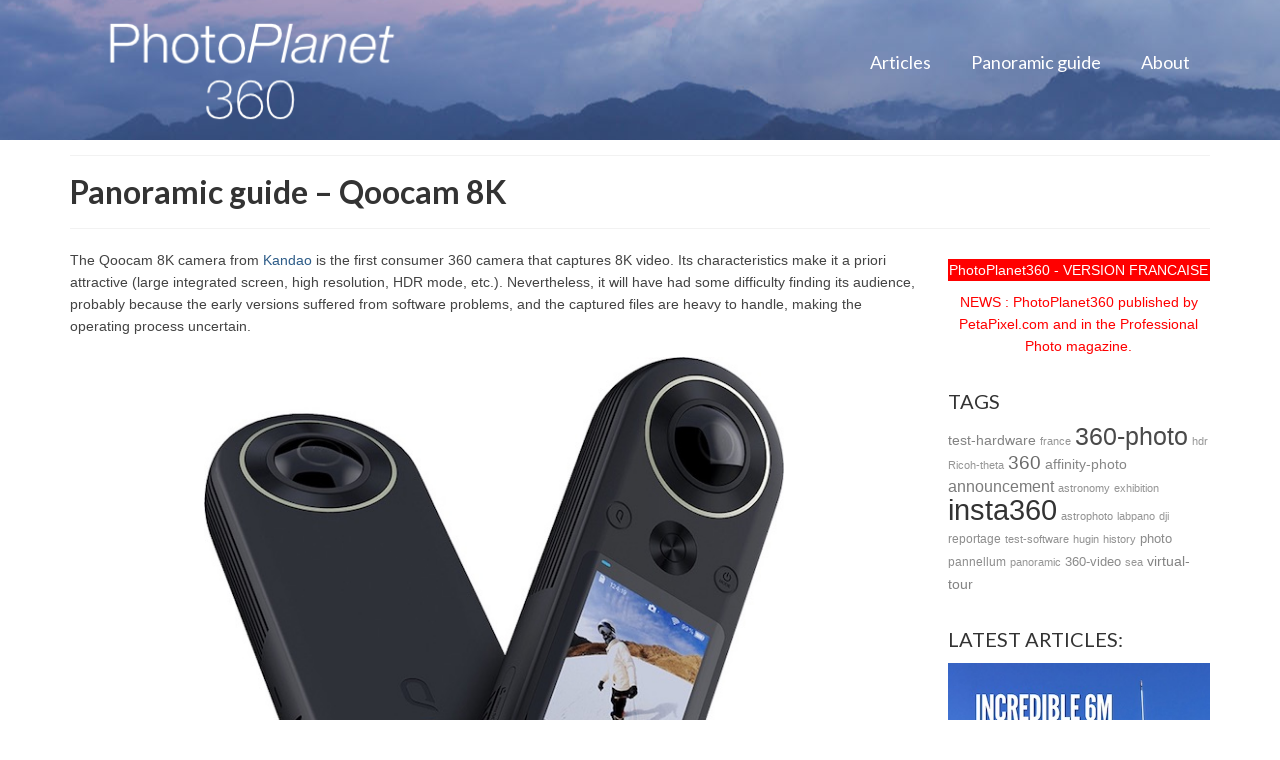

--- FILE ---
content_type: text/html; charset=UTF-8
request_url: http://www.photoplanet360.com/panoramic-guide-qoocam-8k/
body_size: 10341
content:
<!DOCTYPE html>
<!--[if lt IE 7]>      <html class="no-js lt-ie9 lt-ie8 lt-ie7" lang="en" itemscope="itemscope" itemtype="http://schema.org/WebPage"> <![endif]-->
<!--[if IE 7]>         <html class="no-js lt-ie9 lt-ie8" lang="en" itemscope="itemscope" itemtype="http://schema.org/WebPage"> <![endif]-->
<!--[if IE 8]>         <html class="no-js lt-ie9" lang="en" itemscope="itemscope" itemtype="http://schema.org/WebPage"> <![endif]-->
<!--[if gt IE 8]><!--> <html class="no-js" lang="en" itemscope="itemscope" itemtype="http://schema.org/WebPage" > <!--<![endif]-->
<head>
  <meta charset="UTF-8">
  <meta name="viewport" content="width=device-width, initial-scale=1.0">
  <meta http-equiv="X-UA-Compatible" content="IE=edge">
  <title>Panoramic guide &#8211; Qoocam 8K &#8211; PhotoPlanet360</title>
<link rel='dns-prefetch' href='//fonts.googleapis.com' />
<link rel='dns-prefetch' href='//s.w.org' />
<link rel="alternate" type="application/rss+xml" title="PhotoPlanet360 &raquo; Feed" href="http://www.photoplanet360.com/feed/" />
<link rel="alternate" type="application/rss+xml" title="PhotoPlanet360 &raquo; Comments Feed" href="http://www.photoplanet360.com/comments/feed/" />
		<script type="text/javascript">
			window._wpemojiSettings = {"baseUrl":"https:\/\/s.w.org\/images\/core\/emoji\/2.2.1\/72x72\/","ext":".png","svgUrl":"https:\/\/s.w.org\/images\/core\/emoji\/2.2.1\/svg\/","svgExt":".svg","source":{"concatemoji":"http:\/\/www.photoplanet360.com\/wp-includes\/js\/wp-emoji-release.min.js?ver=4.7.31"}};
			!function(t,a,e){var r,n,i,o=a.createElement("canvas"),l=o.getContext&&o.getContext("2d");function c(t){var e=a.createElement("script");e.src=t,e.defer=e.type="text/javascript",a.getElementsByTagName("head")[0].appendChild(e)}for(i=Array("flag","emoji4"),e.supports={everything:!0,everythingExceptFlag:!0},n=0;n<i.length;n++)e.supports[i[n]]=function(t){var e,a=String.fromCharCode;if(!l||!l.fillText)return!1;switch(l.clearRect(0,0,o.width,o.height),l.textBaseline="top",l.font="600 32px Arial",t){case"flag":return(l.fillText(a(55356,56826,55356,56819),0,0),o.toDataURL().length<3e3)?!1:(l.clearRect(0,0,o.width,o.height),l.fillText(a(55356,57331,65039,8205,55356,57096),0,0),e=o.toDataURL(),l.clearRect(0,0,o.width,o.height),l.fillText(a(55356,57331,55356,57096),0,0),e!==o.toDataURL());case"emoji4":return l.fillText(a(55357,56425,55356,57341,8205,55357,56507),0,0),e=o.toDataURL(),l.clearRect(0,0,o.width,o.height),l.fillText(a(55357,56425,55356,57341,55357,56507),0,0),e!==o.toDataURL()}return!1}(i[n]),e.supports.everything=e.supports.everything&&e.supports[i[n]],"flag"!==i[n]&&(e.supports.everythingExceptFlag=e.supports.everythingExceptFlag&&e.supports[i[n]]);e.supports.everythingExceptFlag=e.supports.everythingExceptFlag&&!e.supports.flag,e.DOMReady=!1,e.readyCallback=function(){e.DOMReady=!0},e.supports.everything||(r=function(){e.readyCallback()},a.addEventListener?(a.addEventListener("DOMContentLoaded",r,!1),t.addEventListener("load",r,!1)):(t.attachEvent("onload",r),a.attachEvent("onreadystatechange",function(){"complete"===a.readyState&&e.readyCallback()})),(r=e.source||{}).concatemoji?c(r.concatemoji):r.wpemoji&&r.twemoji&&(c(r.twemoji),c(r.wpemoji)))}(window,document,window._wpemojiSettings);
		</script>
		<style type="text/css">
img.wp-smiley,
img.emoji {
	display: inline !important;
	border: none !important;
	box-shadow: none !important;
	height: 1em !important;
	width: 1em !important;
	margin: 0 .07em !important;
	vertical-align: -0.1em !important;
	background: none !important;
	padding: 0 !important;
}
</style>
<link rel='stylesheet' id='rs-plugin-settings-css'  href='http://www.photoplanet360.com/wp-content/plugins/revslider/rs-plugin/css/settings.css?ver=4.6.3' type='text/css' media='all' />
<style id='rs-plugin-settings-inline-css' type='text/css'>
.tp-caption a{color:#ff7302;text-shadow:none;-webkit-transition:all 0.2s ease-out;-moz-transition:all 0.2s ease-out;-o-transition:all 0.2s ease-out;-ms-transition:all 0.2s ease-out}.tp-caption a:hover{color:#ffa902}
</style>
<link rel='stylesheet' id='newsletter-subscription-css'  href='http://www.photoplanet360.com/wp-content/plugins/newsletter/subscription/style.css?ver=4.9.9' type='text/css' media='all' />
<link rel='stylesheet' id='jquery-magnific-popup-css'  href='http://www.photoplanet360.com/wp-content/plugins/cyclone-slider-pro/libs/magnific-popup/magnific-popup.css?ver=2.8.1' type='text/css' media='all' />
<link rel='stylesheet' id='cyclone-template-style-dark-css'  href='http://www.photoplanet360.com/wp-content/plugins/cyclone-slider-pro/templates/dark/style.css?ver=2.8.1' type='text/css' media='all' />
<link rel='stylesheet' id='cyclone-template-style-default-css'  href='http://www.photoplanet360.com/wp-content/plugins/cyclone-slider-pro/templates/default/style.css?ver=2.8.1' type='text/css' media='all' />
<link rel='stylesheet' id='cyclone-template-style-galleria-css'  href='http://www.photoplanet360.com/wp-content/plugins/cyclone-slider-pro/templates/galleria/style.css?ver=2.8.1' type='text/css' media='all' />
<link rel='stylesheet' id='cyclone-template-style-standard-css'  href='http://www.photoplanet360.com/wp-content/plugins/cyclone-slider-pro/templates/standard/style.css?ver=2.8.1' type='text/css' media='all' />
<link rel='stylesheet' id='cyclone-template-style-text-css'  href='http://www.photoplanet360.com/wp-content/plugins/cyclone-slider-pro/templates/text/style.css?ver=2.8.1' type='text/css' media='all' />
<link rel='stylesheet' id='cyclone-template-style-thumbnails-css'  href='http://www.photoplanet360.com/wp-content/plugins/cyclone-slider-pro/templates/thumbnails/style.css?ver=2.8.1' type='text/css' media='all' />
<link rel='stylesheet' id='kadence_slider_css-css'  href='http://www.photoplanet360.com/wp-content/plugins/kadence-slider/css/kad-slider.css?ver=100' type='text/css' media='all' />
<link rel='stylesheet' id='kadence_app-css'  href='http://www.photoplanet360.com/wp-content/themes/virtue_premium/assets/css/virtue.css?ver=340' type='text/css' media='all' />
<link rel='stylesheet' id='virtue_skin-css'  href='http://www.photoplanet360.com/wp-content/themes/virtue_premium/assets/css/skins/default.css' type='text/css' media='all' />
<link rel='stylesheet' id='redux-google-fonts-virtue_premium-css'  href='http://fonts.googleapis.com/css?family=Lato%3A400%2C700&#038;ver=1576526435' type='text/css' media='all' />
<script type='text/javascript' src='http://www.photoplanet360.com/wp-includes/js/jquery/jquery.js?ver=1.12.4'></script>
<script type='text/javascript' src='http://www.photoplanet360.com/wp-includes/js/jquery/jquery-migrate.min.js?ver=1.4.1'></script>
<script type='text/javascript' src='http://www.photoplanet360.com/wp-content/plugins/revslider/rs-plugin/js/jquery.themepunch.tools.min.js?ver=4.6.3'></script>
<script type='text/javascript' src='http://www.photoplanet360.com/wp-content/plugins/revslider/rs-plugin/js/jquery.themepunch.revolution.min.js?ver=4.6.3'></script>
<script type='text/javascript' src='http://www.photoplanet360.com/wp-content/themes/virtue_premium/assets/js/vendor/modernizr-2.7.0.min.js'></script>
<link rel='https://api.w.org/' href='http://www.photoplanet360.com/wp-json/' />
<link rel="EditURI" type="application/rsd+xml" title="RSD" href="http://www.photoplanet360.com/xmlrpc.php?rsd" />
<link rel="wlwmanifest" type="application/wlwmanifest+xml" href="http://www.photoplanet360.com/wp-includes/wlwmanifest.xml" /> 

<link rel="canonical" href="http://www.photoplanet360.com/panoramic-guide-qoocam-8k/" />
<link rel='shortlink' href='http://www.photoplanet360.com/?p=671' />
<link rel="alternate" type="application/json+oembed" href="http://www.photoplanet360.com/wp-json/oembed/1.0/embed?url=http%3A%2F%2Fwww.photoplanet360.com%2Fpanoramic-guide-qoocam-8k%2F" />
<link rel="alternate" type="text/xml+oembed" href="http://www.photoplanet360.com/wp-json/oembed/1.0/embed?url=http%3A%2F%2Fwww.photoplanet360.com%2Fpanoramic-guide-qoocam-8k%2F&#038;format=xml" />
		<script type="text/javascript">
			jQuery(document).ready(function() {
				// CUSTOM AJAX CONTENT LOADING FUNCTION
				var ajaxRevslider = function(obj) {
				
					// obj.type : Post Type
					// obj.id : ID of Content to Load
					// obj.aspectratio : The Aspect Ratio of the Container / Media
					// obj.selector : The Container Selector where the Content of Ajax will be injected. It is done via the Essential Grid on Return of Content
					
					var content = "<h2>THIS IS SOME TITLE</h2><br/>";

					content += "Type:"+obj.type+"</br>";
					content += "ID:"+obj.id+"</br>";        
					content += "Aspect Ratio:"+obj.aspectratio+"</br>";  
					
					data = {};
					
					data.action = 'revslider_ajax_call_front';
					data.client_action = 'get_slider_html';
					data.token = '0bab7ce17e';
					data.type = obj.type;
					data.id = obj.id;
					data.aspectratio = obj.aspectratio;
					
					// SYNC AJAX REQUEST
					jQuery.ajax({
						type:"post",
						url:"http://www.photoplanet360.com/wp-admin/admin-ajax.php",
						dataType: 'json',
						data:data,
						async:false,
						success: function(ret, textStatus, XMLHttpRequest) {
							if(ret.success == true)
								content = ret.data;								
						},
						error: function(e) {
							console.log(e);
						}
					});
					
					 // FIRST RETURN THE CONTENT WHEN IT IS LOADED !!
					 return content;						 
				};
				
				// CUSTOM AJAX FUNCTION TO REMOVE THE SLIDER
				var ajaxRemoveRevslider = function(obj) {
					return jQuery(obj.selector+" .rev_slider").revkill();
				}

				// EXTEND THE AJAX CONTENT LOADING TYPES WITH TYPE AND FUNCTION
				var extendessential = setInterval(function() {
					if (jQuery.fn.tpessential != undefined) {
						clearInterval(extendessential);
						if(typeof(jQuery.fn.tpessential.defaults) !== 'undefined')
							jQuery.fn.tpessential.defaults.ajaxTypes.push({type:"revslider",func:ajaxRevslider,killfunc:ajaxRemoveRevslider,openAnimationSpeed:0.3});   
							// type:  Name of the Post to load via Ajax into the Essential Grid Ajax Container
							// func: the Function Name which is Called once the Item with the Post Type has been clicked
							// killfunc: function to kill in case the Ajax Window going to be removed (before Remove function !
							// openAnimationSpeed: how quick the Ajax Content window should be animated (default is 0.3)
					}
				},30);
			});
		</script>
		<script type="text/javascript">var light_error = "The Image could not be loaded.", light_of = "%curr% of %total%", light_load = "Loading...";</script><style type="text/css">#logo {padding-top:10px;}#logo {padding-bottom:10px;}#logo {margin-left:0px;}#logo {margin-right:0px;}#nav-main, .nav-main {margin-top:40px;}#nav-main, .nav-main  {margin-bottom:0px;}.headerfont, .tp-caption, .yith-wcan-list li, .yith-wcan .yith-wcan-reset-navigation, ul.yith-wcan-label li a, .price {font-family:Lato;} 
  .topbarmenu ul li {font-family:Lato;}
  #kadbreadcrumbs {font-family:;}#containerfooter h3, #containerfooter h5, #containerfooter, .footercredits p, .footerclass a, .footernav ul li a {color:#ffffff;}#nav-second ul.sf-menu > li:hover > a, #nav-second ul.sf-menu a:hover, #nav-second ul.sf-menu li.current-menu-item > a, #nav-second ul.sf-menu ul li a:hover {color:#000000;}#nav-second ul.sf-menu > li:hover, #nav-second ul.sf-menu > li.current-menu-item, #nav-second ul.sf-menu ul > li.current-menu-item, #nav-second ul.sf-menu ul li a:hover {background:#000000;}#nav-main ul.sf-menu a:hover, .nav-main ul.sf-menu a:hover, #nav-main ul.sf-menu li.current-menu-item > a, .nav-main ul.sf-menu li.current-menu-item > a, #nav-main ul.sf-menu ul li a:hover, .nav-main ul.sf-menu ul li a:hover {color:#ffffff;}#nav-main ul.sf-menu li a:hover, .nav-main ul.sf-menu a:hover, #nav-main ul.sf-menu li.current-menu-item > a, .nav-main ul.sf-menu li.current-menu-item > a, #nav-main ul.sf-menu ul li a:hover, .nav-main ul.sf-menu ul li a:hover  {background:#000000;}.headerclass {background: url(http://www.photoplanet360.com/wp-content/uploads/2017/07/HEAD-background.jpg) no-repeat center ;}.footerclass {background:#878787    ;}input[type=number]::-webkit-inner-spin-button, input[type=number]::-webkit-outer-spin-button { -webkit-appearance: none; margin: 0; } input[type=number] {-moz-appearance: textfield;}.quantity input::-webkit-outer-spin-button,.quantity input::-webkit-inner-spin-button {display: none;}.portfolionav {padding: 10px 0 10px;}.woocommerce-ordering {margin: 16px 0 0;}.product_item .product_details h5 {text-transform: none;}.product_item .product_details h5 {min-height:40px;}#nav-second ul.sf-menu>li {width:25%;}.kad-header-style-two .nav-main ul.sf-menu > li {width: 33.333333%;}[class*="wp-image"] {-webkit-box-shadow: none;-moz-box-shadow: none;box-shadow: none;border:none;}[class*="wp-image"]:hover {-webkit-box-shadow: none;-moz-box-shadow: none;box-shadow: none;border:none;} .light-dropshaddow {-moz-box-shadow: none;-webkit-box-shadow: none;box-shadow: none;}.blog-carouselcase .blog_item .entry-content {
   display:none;
}

.blog_carousel .blog_item {
   min-height: 0;
}

.blog-carouselcase .blog_item h5.entry-title {
    display: none;
}

.single-article .post header {
display: none;
}
a.bcarousellink {
    padding: 0;
}



.aa-archives .blog_item .entry-content {
   display:none;
}
.aa-archives .blog_item {
   min-height: 0;
}
.aa-archives .blog_item h5.entry-title {
    display: none;
}
.aa-archives .blog_item .subhead {
    display: none;
}</style><!--[if lt IE 9]>
<script src="http://www.photoplanet360.com/wp-content/themes/virtue_premium/assets/js/vendor/respond.min.js"></script>
<![endif]-->
<style type="text/css" title="dynamic-css" class="options-output">header #logo a.brand,.logofont{font-family:Lato;line-height:40px;font-weight:400;font-style:normal;font-size:32px;}.kad_tagline{font-family:Lato;line-height:20px;font-weight:400;font-style:normal;color:#444444;font-size:14px;}.product_item .product_details h5{font-family:Lato;line-height:20px;font-weight:700;font-style:normal;font-size:16px;}h1{font-family:Lato;line-height:36px;font-weight:700;font-style:normal;font-size:32px;}h2{font-family:Lato;line-height:32px;font-weight:400;font-style:normal;font-size:22px;}h3{font-family:Lato;line-height:28px;font-weight:400;font-style:normal;font-size:20px;}h4{font-family:Lato;line-height:40px;font-weight:400;font-style:normal;font-size:24px;}h5{font-family:Lato;line-height:24px;font-weight:normal;font-style:normal;font-size:18px;}body{line-height:22px;font-weight:400;font-style:normal;font-size:14px;}#nav-main ul.sf-menu a, .nav-main ul.sf-menu a{font-family:Lato;line-height:25px;font-weight:400;font-style:normal;color:#ffffff;font-size:18px;}#nav-second ul.sf-menu a{font-family:Lato;line-height:25px;font-weight:400;font-style:normal;font-size:18px;}.kad-nav-inner .kad-mnav, .kad-mobile-nav .kad-nav-inner li a,.nav-trigger-case{font-family:Lato;line-height:20px;font-weight:400;font-style:normal;font-size:16px;}</style></head>
<body class="page page-id-671 wide stickyheader  not_ie panoramic-guide-qoocam-8k" data-smooth-scrolling="0" data-smooth-scrolling-hide="0" data-jsselect="1" data-product-tab-scroll="0" data-animate="1" data-sticky="1">
<div id="wrapper" class="container">
  <!--[if lt IE 8]><div class="alert"> You are using an <strong>outdated</strong> browser. Please <a href="http://browsehappy.com/">upgrade your browser</a> to improve your experience.</div><![endif]-->

  <header id="kad-banner" class="banner headerclass" role="banner" data-header-shrink="0" data-mobile-sticky="0">
  <div class="container">
    <div class="row">
          <div class="col-md-4 clearfix kad-header-left">
            <div id="logo" class="logocase">
              <a class="brand logofont" href="http://www.photoplanet360.com">
                        
                       <div id="thelogo"><img src="http://www.photoplanet360.com/wp-content/uploads/2017/07/HEAD-logo-10-A.png" alt="PhotoPlanet360" class="kad-standard-logo" />
                                                 </div>               </a>
                          </div> <!-- Close #logo -->
          </div><!-- close col-md-4 -->
                    <div class="col-md-8 kad-header-right">
                                  <nav id="nav-main" class="clearfix" role="navigation">
                <ul id="menu-main-menu" class="sf-menu"><li  class="menu-articles sf-dropdown menu-item-183"><a href="http://www.photoplanet360.com/blog/"><span>Articles</span></a>
<ul class="sf-dropdown-menu">
	<li  class="menu-ballb menu-item-711"><a href="http://www.photoplanet360.com/blog/"><span><b>ALL</b></span></a></li>
	<li  class="menu--360 menu-item-706"><a href="http://www.photoplanet360.com/category/360/"><span>-> 360</span></a></li>
	<li  class="menu--inspiration menu-item-707"><a href="http://www.photoplanet360.com/category/inspiration/"><span>-> Inspiration</span></a></li>
</ul>
</li>
<li  class="menu-panoramicguide sf-dropdown menu-item-182"><a href="http://www.photoplanet360.com/panoramic-guide/"><span>Panoramic guide</span></a>
<ul class="sf-dropdown-menu">
	<li  class="menu-btableofcontentb menu-item-343"><a href="http://www.photoplanet360.com/panoramic-guide/"><span><b>TABLE OF CONTENT</b></span></a></li>
	<li  class="menu-1-introduction menu-item-344"><a href="http://www.photoplanet360.com/panoramic-guide-introduction/"><span>§1 &#8211; Introduction</span></a></li>
	<li  class="menu-2-stitchingtechnic menu-item-348"><a href="http://www.photoplanet360.com/panoramic-guide-stitching-technic/"><span>§2 &#8211; Stitching technic</span></a></li>
	<li  class="menu-3-360cameras menu-item-346"><a href="http://www.photoplanet360.com/panoramic-guide-360-cameras/"><span>§3 &#8211; 360 cameras</span></a></li>
	<li  class="menu-4-representations360vr menu-item-345"><a href="http://www.photoplanet360.com/panoramic-guide-representations/"><span>§4 &#8211; Representations (360, VR..)</span></a></li>
</ul>
</li>
<li  class="menu-about menu-item-184"><a href="http://www.photoplanet360.com/about/"><span>About</span></a></li>
           </ul>            </nav>
                     </div> <!-- Close span7 -->       
    </div> <!-- Close Row -->
               <div id="mobile-nav-trigger" class="nav-trigger">
              <button class="nav-trigger-case collapsed mobileclass" data-toggle="collapse" rel="nofollow" data-target=".mobile_menu_collapse">
                <span class="kad-navbtn clearfix"><i class="icon-menu"></i></span>
                                <span class="kad-menu-name">Menu</span>
              </button>
            </div>
            <div id="kad-mobile-nav" class="kad-mobile-nav">
              <div class="kad-nav-inner mobileclass">
                <div id="mobile_menu_collapse" class="kad-nav-collapse collapse mobile_menu_collapse">
                  <ul id="menu-main-menu-1" class="kad-mnav"><li  class="menu-articles sf-dropdown menu-item-183"><a href="http://www.photoplanet360.com/blog/"><span>Articles</span></a>
<ul class="sf-dropdown-menu">
	<li  class="menu-ballb menu-item-711"><a href="http://www.photoplanet360.com/blog/"><span><b>ALL</b></span></a></li>
	<li  class="menu--360 menu-item-706"><a href="http://www.photoplanet360.com/category/360/"><span>-> 360</span></a></li>
	<li  class="menu--inspiration menu-item-707"><a href="http://www.photoplanet360.com/category/inspiration/"><span>-> Inspiration</span></a></li>
</ul>
</li>
<li  class="menu-panoramicguide sf-dropdown menu-item-182"><a href="http://www.photoplanet360.com/panoramic-guide/"><span>Panoramic guide</span></a>
<ul class="sf-dropdown-menu">
	<li  class="menu-btableofcontentb menu-item-343"><a href="http://www.photoplanet360.com/panoramic-guide/"><span><b>TABLE OF CONTENT</b></span></a></li>
	<li  class="menu-1-introduction menu-item-344"><a href="http://www.photoplanet360.com/panoramic-guide-introduction/"><span>§1 &#8211; Introduction</span></a></li>
	<li  class="menu-2-stitchingtechnic menu-item-348"><a href="http://www.photoplanet360.com/panoramic-guide-stitching-technic/"><span>§2 &#8211; Stitching technic</span></a></li>
	<li  class="menu-3-360cameras menu-item-346"><a href="http://www.photoplanet360.com/panoramic-guide-360-cameras/"><span>§3 &#8211; 360 cameras</span></a></li>
	<li  class="menu-4-representations360vr menu-item-345"><a href="http://www.photoplanet360.com/panoramic-guide-representations/"><span>§4 &#8211; Representations (360, VR..)</span></a></li>
</ul>
</li>
<li  class="menu-about menu-item-184"><a href="http://www.photoplanet360.com/about/"><span>About</span></a></li>
</ul>               </div>
            </div>
          </div>   
           
  </div> <!-- Close Container -->
     
              </header>
  <div class="wrap clearfix contentclass hfeed" role="document">

        	<div id="pageheader" class="titleclass">
		<div class="container">
			
<div class="page-header">
  <h1 class="entry-title" itemprop="name">
    Panoramic guide &#8211; Qoocam 8K      </h1>
  </div>		</div><!--container-->
	</div><!--titleclass-->
	
    <div id="content" class="container">
   		<div class="row">
	      	<div class="main col-lg-9 col-md-8" id="ktmain" role="main">
	      		<div class="entry-content" itemprop="mainContentOfPage">
					  <p>The Qoocam 8K camera from <a href="https://www.kandaovr.com" target="_blank" rel="noopener noreferrer"> Kandao </a> is the first consumer 360 camera that captures 8K video. Its characteristics make it a priori attractive (large integrated screen, high resolution, HDR mode, etc.). Nevertheless, it will have had some difficulty finding its audience, probably because the early versions suffered from software problems, and the captured files are heavy to handle, making the operating process uncertain.</p>
<p><img class="aligncenter wp-image-2916 size-full" src="http://photoplanet360.fr/wp-content/uploads/2021/03/qoocam8K.jpg" alt="qoocam8K" width="600" height="526" data-id="2916" /></p>
<p>One of the interesting characteristics is in the dynamics of video capture</p>
<p><img class="aligncenter wp-image-2915 size-full" src="http://photoplanet360.fr/wp-content/uploads/2021/03/qoocam8K-video10bits.jpg" alt="qoocam8K-video10bits" width="763" height="285" data-id="2915" /></p>
<p>Introductory video:</p>
<div class="kad-youtube-shortcode videofit"  ><iframe width="600" height="400" src="https://www.youtube.com/embed/gbqbN7EUHl8?autoplay=0&controls=0&fs=1&modestbranding=0&theme=dark&rel=0&loop=0" frameborder="0" allowfullscreen="true"></iframe></div>
<p>&nbsp;</p>
<table border="1" width="100%" cellspacing="0" cellpadding="5">
<colgroup>
<col width="128 *" />
<col width="128 *" /></colgroup>
<tbody>
<tr valign="TOP">
<td bgcolor="# 9999ff" width="50%"><span style="color: #ffffff;"> FEATURES </span></td>
<td bgcolor="# 9999ff" width="50%"></td>
</tr>
<tr valign="TOP">
<td width="50%">Max video resolution</td>
<td width="50%">
<p lang="fr-FR">7680 * 3840 @ 30fps 8 / 10bit</p>
<p lang="fr-FR">3840 * 1920 @ 120fps 8 / 10bit</p>
</td>
</tr>
<tr valign="TOP">
<td width="50%">Photo resolution</td>
<td width="50%">
<p lang="fr-FR">7680 * 3840, 12bit DNG (RAW), Raw + photo (16bit)</p>
</td>
</tr>
<tr valign="TOP">
<td width="50%">Stabilization</td>
<td width="50%">Yes</td>
</tr>
<tr valign="TOP">
<td width="50%">Water resistance</td>
<td width="50%">No</td>
</tr>
<tr valign="TOP">
<td width="50%">Screen</td>
<td width="50%">2.4 inches</td>
</tr>
<tr valign="TOP">
<td width="50%">Price (March 2021)</td>
<td width="50%">599 €</td>
</tr>
</tbody>
</table>
<p><i> The specifications mentioned are subject to change by the manufacturer without notice. They are given here for information. The images on this page are the property of <a href="https://www.kandaovr.com" target="_blank" rel="noopener noreferrer"> Kandao </a>. </i></p>
<p style="text-align: right;"><a href="http://www.photoplanet360.com/panoramic-guide-insta360-one-x2/"> Previous page </a> | <a href="http://www.photoplanet360.com/panoramic-guide/"> Table of contents </a> | <a href="http://www.photoplanet360.com/panoramic-guide-obsidian-pro/"> Next page </a></p>
  				</div>
							</div><!-- /.main -->        
            <aside id="ktsidebar" class="col-lg-3 col-md-4 kad-sidebar" role="complementary">
        <div class="sidebar">
          <section id="text-6" class="widget-1 widget-first widget widget_text"><div class="widget-inner">			<div class="textwidget"><p style="text-align:center;background-color:#FF0000"><a href="http://www.photoplanet360.fr" style="color:#FFFFFF">PhotoPlanet360 - VERSION FRANCAISE</a></p>
<p style="text-align:center;color:#FF0000">NEWS : PhotoPlanet360 published by PetaPixel.com and in the Professional Photo magazine.</p></div>
		</div></section><section id="ctc-4" class="widget-2 widget ctc"><div class="widget-inner"><h3>TAGS</h3><div class="ctc"><a href="http://www.photoplanet360.com/tag/test-hardware/" class="ctc-tag tag-link-25" title="6 topics" rel="tag" style="font-size: 10.692307692308pt; color: #838383;">test-hardware</a>
<a href="http://www.photoplanet360.com/tag/france/" class="ctc-tag tag-link-28" title="1 topics" rel="tag" style="font-size: 8pt; color: #969696;">france</a>
<a href="http://www.photoplanet360.com/tag/360-photo/" class="ctc-tag tag-link-7" title="21 topics" rel="tag" style="font-size: 18.769230769231pt; color: #4a4a4a;">360-photo</a>
<a href="http://www.photoplanet360.com/tag/hdr/" class="ctc-tag tag-link-23" title="1 topics" rel="tag" style="font-size: 8pt; color: #969696;">hdr</a>
<a href="http://www.photoplanet360.com/tag/ricoh-theta/" class="ctc-tag tag-link-32" title="1 topics" rel="tag" style="font-size: 8pt; color: #969696;">Ricoh-theta</a>
<a href="http://www.photoplanet360.com/tag/360/" class="ctc-tag tag-link-30" title="12 topics" rel="tag" style="font-size: 13.923076923077pt; color: #6c6c6c;">360</a>
<a href="http://www.photoplanet360.com/tag/affinity-photo/" class="ctc-tag tag-link-19" title="5 topics" rel="tag" style="font-size: 10.153846153846pt; color: #878787;">affinity-photo</a>
<a href="http://www.photoplanet360.com/tag/announcement/" class="ctc-tag tag-link-18" title="8 topics" rel="tag" style="font-size: 11.769230769231pt; color: #7b7b7b;">announcement</a>
<a href="http://www.photoplanet360.com/tag/astronomy/" class="ctc-tag tag-link-16" title="2 topics" rel="tag" style="font-size: 8.5384615384615pt; color: #929292;">astronomy</a>
<a href="http://www.photoplanet360.com/tag/exhibition/" class="ctc-tag tag-link-14" title="1 topics" rel="tag" style="font-size: 8pt; color: #969696;">exhibition</a>
<a href="http://www.photoplanet360.com/tag/insta360/" class="ctc-tag tag-link-6" title="27 topics" rel="tag" style="font-size: 22pt; color: #333333;">insta360</a>
<a href="http://www.photoplanet360.com/tag/astrophoto/" class="ctc-tag tag-link-10" title="2 topics" rel="tag" style="font-size: 8.5384615384615pt; color: #929292;">astrophoto</a>
<a href="http://www.photoplanet360.com/tag/labpano/" class="ctc-tag tag-link-31" title="1 topics" rel="tag" style="font-size: 8pt; color: #969696;">labpano</a>
<a href="http://www.photoplanet360.com/tag/dji/" class="ctc-tag tag-link-33" title="1 topics" rel="tag" style="font-size: 8pt; color: #969696;">dji</a>
<a href="http://www.photoplanet360.com/tag/reportage/" class="ctc-tag tag-link-17" title="3 topics" rel="tag" style="font-size: 9.0769230769231pt; color: #8e8e8e;">reportage</a>
<a href="http://www.photoplanet360.com/tag/test-software/" class="ctc-tag tag-link-24" title="2 topics" rel="tag" style="font-size: 8.5384615384615pt; color: #929292;">test-software</a>
<a href="http://www.photoplanet360.com/tag/hugin/" class="ctc-tag tag-link-21" title="2 topics" rel="tag" style="font-size: 8.5384615384615pt; color: #929292;">hugin</a>
<a href="http://www.photoplanet360.com/tag/history/" class="ctc-tag tag-link-12" title="2 topics" rel="tag" style="font-size: 8.5384615384615pt; color: #929292;">history</a>
<a href="http://www.photoplanet360.com/tag/photo/" class="ctc-tag tag-link-11" title="4 topics" rel="tag" style="font-size: 9.6153846153846pt; color: #8b8b8b;">photo</a>
<a href="http://www.photoplanet360.com/tag/pannellum/" class="ctc-tag tag-link-20" title="3 topics" rel="tag" style="font-size: 9.0769230769231pt; color: #8e8e8e;">pannellum</a>
<a href="http://www.photoplanet360.com/tag/panoramic/" class="ctc-tag tag-link-9" title="1 topics" rel="tag" style="font-size: 8pt; color: #969696;">panoramic</a>
<a href="http://www.photoplanet360.com/tag/360-video/" class="ctc-tag tag-link-8" title="4 topics" rel="tag" style="font-size: 9.6153846153846pt; color: #8b8b8b;">360-video</a>
<a href="http://www.photoplanet360.com/tag/sea/" class="ctc-tag tag-link-29" title="1 topics" rel="tag" style="font-size: 8pt; color: #969696;">sea</a>
<a href="http://www.photoplanet360.com/tag/virtual-tour/" class="ctc-tag tag-link-5" title="6 topics" rel="tag" style="font-size: 10.692307692308pt; color: #838383;">virtual-tour</a></div></div></section><section id="cyclone-slider-widget-2" class="widget-3 widget widget_cyclone-slider-widget"><div class="widget-inner"><h3>LATEST ARTICLES:</h3><div class="cycloneslider cycloneslider-template-standard cycloneslider-width-responsive" id="cycloneslider-articles-on-the-news-1" style="max-width:365px" > <div class="cycloneslider-slides cycle-slideshow" data-cycle-allow-wrap="true" data-cycle-dynamic-height="off" data-cycle-auto-height="365:365" data-cycle-auto-height-easing="null" data-cycle-auto-height-speed="250" data-cycle-delay="0" data-cycle-easing="" data-cycle-fx="fade" data-cycle-hide-non-active="true" data-cycle-log="false" data-cycle-next="#cycloneslider-articles-on-the-news-1 .cycloneslider-next" data-cycle-pager="#cycloneslider-articles-on-the-news-1 .cycloneslider-pager" data-cycle-pause-on-hover="true" data-cycle-prev="#cycloneslider-articles-on-the-news-1 .cycloneslider-prev" data-cycle-slides="&gt; div" data-cycle-speed="1000" data-cycle-swipe="false" data-cycle-tile-count="7" data-cycle-tile-delay="100" data-cycle-tile-vertical="true" data-cycle-timeout="3500" > <div class="cycloneslider-slide cycloneslider-slide-image" > <a class="cycloneslider-caption-more" href="http://www.photoplanet360.com/2023/01/20/360-incredible-6m-selfie-stick/"> <img src="http://www.photoplanet360.com/wp-content/uploads/2022/11/P0134-Titre-01-365px-EN.jpg" alt="" title="" /> </a> </div> <div class="cycloneslider-slide cycloneslider-slide-image" > <a class="cycloneslider-caption-more" href="http://www.photoplanet360.com/2023/05/10/selfie-with-360-camera/"> <img src="http://www.photoplanet360.com/wp-content/uploads/2022/12/P0137-Titre-01-365px-EN.jpg" alt="" title="" /> </a> </div> <div class="cycloneslider-slide cycloneslider-slide-image" > <a class="cycloneslider-caption-more" href="http://www.photoplanet360.com/2022/01/21/360-virtual-tour-the-sunken-paths-of-the-perche/"> <img src="http://www.photoplanet360.com/wp-content/uploads/2021/09/P0116-Titre-02-365px.jpg" alt="" title="" /> </a> </div> <div class="cycloneslider-slide cycloneslider-slide-image" > <a class="cycloneslider-caption-more" href="http://www.photoplanet360.com/2019/11/30/touch-retouch-application/"> <img src="http://www.photoplanet360.com/wp-content/uploads/2019/09/P0084-Titre-01-365px-EN.jpg" alt="" title="" /> </a> </div> <div class="cycloneslider-slide cycloneslider-slide-image" > <a class="cycloneslider-caption-more" href="http://www.photoplanet360.com/2023/06/15/seaplane-museum-of-biscarrosse/"> <img src="http://www.photoplanet360.com/wp-content/uploads/2023/06/P0123-Titre-01-365px-EN.jpg" alt="" title="" /> </a> </div> <div class="cycloneslider-slide cycloneslider-slide-image" > <img src="http://www.photoplanet360.com/wp-content/uploads/2019/09/P0044-Titre-01-365px-EN.jpg" alt="" title="" /> </div> </div> <div class="cycloneslider-pager"></div> <a href="#" class="cycloneslider-prev"> <span class="arrow"></span> </a> <a href="#" class="cycloneslider-next"> <span class="arrow"></span> </a> </div></div></section><section id="newsletterwidget-2" class="widget-4 widget widget_newsletterwidget"><div class="widget-inner"><h3>NEWSLETTER:</h3><small>Follow the news of Photo<i>Planet</i>360 by subscribing to the <b>newsletter</b> (<i>maximum one message per month and your email remain confidential</i>):</small>
<div class="tnp tnp-widget"><form method="post" action="http://www.photoplanet360.com/?na=s" onsubmit="return newsletter_check(this)">

<input type="hidden" name="nr" value="widget">
<input type='hidden' name='nl[]' value='0'>
<div class="tnp-field tnp-field-email"><label>Email</label><input class="tnp-email" type="email" name="ne" required></div>
<div class="tnp-field tnp-field-button"><input class="tnp-submit" type="submit" value="Subscribe">
</div>
</form>
</div>
</div></section>     <section id="virtue_about_with_image-2" class="widget-5 widget virtue_about_with_image"><div class="widget-inner">    <div class="kad_img_upload_widget">
        <a href="http://www.photoplanet360.com/panoramic-guide/" target="_self">        <img src="http://www.photoplanet360.com/wp-content/uploads/2021/10/GUIDE-PANO-Titre-03-365px-EN.jpg" alt="" />
        </a>            </div>

    </div></section>    <section id="search-2" class="widget-6 widget-last widget widget_search"><div class="widget-inner"><h3>SEARCH:</h3><form role="search" method="get" id="searchform" class="form-search" action="http://www.photoplanet360.com/">
  <label class="hide" for="s">Search for:</label>
  <input type="text" value="" name="s" id="s" class="search-query" placeholder="Search">
  <button type="submit" id="searchsubmit" class="search-icon"><i class="icon-search"></i></button>
</form></div></section>        </div><!-- /.sidebar -->
      </aside><!-- /aside -->
            </div><!-- /.row-->
    </div><!-- /.content -->
  </div><!-- /.wrap -->

  <footer id="containerfooter" class="footerclass" role="contentinfo">
  <div class="container">
  	<div class="row">
  		 
					<div class="col-md-4 footercol1">
					<div class="widget-1 widget-first footer-widget"><aside id="text-3" class="widget widget_text"><h3>PHOTOPLANET360</h3>			<div class="textwidget">Website about immersive pictures, from panoramic photo through tiny-planets and 360° photos.
&nbsp;
&nbsp;
<ul>
	<li><a href="http://photoplanet360.com/about/">About</a></li>
	<li><a href="http://photoplanet360.fr/mentions-legales/">Legal Notice</a></li>
</ul></div>
		</aside></div><div class="widget-2 footer-widget"><aside id="widget_kadence_social-2" class="widget widget_kadence_social"><h3>CONTACTS</h3>    <div class="virtue_social_widget clearfix">
      
<a href="http://www.facebook.com/photoplanet360/" class="facebook_link" title="Facebook" target="_blank" data-toggle="tooltip" data-placement="top" data-original-title="Facebook"><i class="icon-facebook"></i></a><a href="http://twitter.com/photoplanet360" class="twitter_link" title="Twitter" target="_blank" data-toggle="tooltip" data-placement="top" data-original-title="Twitter"><i class="icon-twitter"></i></a><a href="https://www.instagram.com/photoplanet360/" class="instagram_link" title="Instagram" target="_blank" data-toggle="tooltip" data-placement="top" data-original-title="Instagram"><i class="icon-instagram"></i></a><a href="http://photoplanet360.fr/feed/" class="rss_link" title="RSS" target="_blank" data-toggle="tooltip" data-placement="top" data-original-title="RSS"><i class="icon-feed"></i></a>    </div>
  </aside></div><div class="widget-3 widget-last footer-widget"><aside id="text-4" class="widget widget_text"><h3>LINKS</h3>			<div class="textwidget"><ul>
	<li><a href="http://photoplanet360.com/">PhotoPlanet360 - ANGLAIS</a></li>
	<li><a href="http://photoplanet360.fr/">PhotoPlanet360 - FRANCAIS</a></li>
	<li><a href="http://photoplanet360.com/blog/">Articles</a></li>
</ul></div>
		</aside></div>					</div> 
            					 
					<div class="col-md-4 footercol2">
					<div class="widget-1 widget-first footer-widget"><aside id="text-5" class="widget widget_text"><h3>PANORAMIC GUIDE</h3>			<div class="textwidget"><ul>
 	<li><a href="http://www.photoplanet360.com/panoramic-guide-introduction/">INTRODUCTION</a>
<ul>
 	<li><a href="http://www.photoplanet360.com/panoramic-guide-from-panoramic-to-360/">Formats, from panoramic to 360</a></li>
 	<li><a href="http://www.photoplanet360.com/panoramic-guide-capture-technics/">Capture technics</a></li>
</ul>
</li>
 	<li><a href="http://www.photoplanet360.com/panoramic-guide-stitching-technic/">STITCHING TECHNIC</a>
<ul>
 	<li><a href="http://www.photoplanet360.com/panoramic-guide-equipments/">Equipments</a>
<ul>
 	<li><a href="http://www.photoplanet360.com/panoramic-guide-equipements-for-gopro/">Equipment for Gopro</a></li>
 	<li><a href="http://www.photoplanet360.com/panoramic-guide-equipements-for-dslr/">Equipment for DSLR</a></li>
 	<li><a href="http://www.photoplanet360.com/panoramic-guide-cameras-multi-support/">Multi support cameras</a></li>
</ul>
</li>
 	<li><a href="http://www.photoplanet360.com/panoramic-guide-softwares/">Softwares</a>
<ul>
 	<li><a href="http://www.photoplanet360.com/panoramic-guide-hugin/">Hugin</a></li>
 	<li><a href="http://www.photoplanet360.com/panoramic-guide-affinity-photo/">Affinity Photo</a></li>
</ul>
</li>
 	<li><a href="http://www.photoplanet360.com/panoramic-guide-technics/">Technics</a>
<ul>
 	<li><a href="http://www.photoplanet360.com/panoramic-guide-capture-with-gopro/">Capture with Gopro</a></li>
 	<li><a href="http://www.photoplanet360.com/panoramic-guide-capture-with-dslr/">Capture with DSLR</a></li>
 	<li><a href="http://www.photoplanet360.com/panoramic-guide-stitching/">Stitching</a></li>
</ul>
</li>
</ul>
</li>
 	<li><a href="http://www.photoplanet360.com/panoramic-guide-360-cameras/">360 CAMERAS</a>
<ul>
 	<li><a href="http://www.photoplanet360.com/panoramic-guide-ricoh-theta-v/">Ricoh Theta V</a></li>
 	<li><a href="http://www.photoplanet360.com/panoramic-guide-ricoh-theta-z1/">Ricoh Theta Z1</a></li>
 	<li><a href="http://www.photoplanet360.com/panoramic-guide-gopro-fusion/">Gopro Fusion</a></li>
 	<li><a href="http://www.photoplanet360.com/panoramic-guide-gopro-max/">Gopro Max</a></li>
 	<li><a href="http://www.photoplanet360.com/panoramic-guide-garmin-virb/">Garmin Virb</a></li>
 	<li><a href="http://www.photoplanet360.com/panoramic-guide-insta360-one-x/">Insta360 One X</a></li>
 	<li><a href="http://www.photoplanet360.com/panoramic-guide-insta360-one-x2/">Insta360 One X2</a></li>
 	<li><a href="http://www.photoplanet360.com/panoramic-guide-qoocam-8K/">Qoocam 8K</a></li>
 	<li><a href="http://www.photoplanet360.com/panoramic-guide-obsidian-pro/">Obsidian Pro</a></li>
</ul>
</li>
 	<li><a href="http://www.photoplanet360.com/panoramic-guide-representations/">REPRESENTATIONS</a>
<ul>
 	<li><a href="http://www.photoplanet360.com/panoramic-guide-360-representation/">360° representation</a></li>
 	<li><a href="http://www.photoplanet360.com/panoramic-guide-tiny-planet/">Tiny planet</a></li>
 	<li><a href="http://www.photoplanet360.com/panoramic-guide-vr-headset/">VR headset</a></li>
</ul>
</li>
</ul>
</div>
		</aside></div>					</div> 
		        		        			        </div> <!-- Row -->
        </div>
        <div class="footerbase">
        	<div class="container">
        		<div class="footercredits clearfix">
    		
		    				        	<p>&copy; 2026 PhotoPlanet360 - Wordpress Theme by <a href="http://www.kadencethemes.com/">Kadence Themes</a></p>

    			</div><!-- credits -->
    		</div><!-- container -->
    </div><!-- footerbase -->
</footer>

<script type='text/javascript'>
/* <![CDATA[ */
var newsletter = {"messages":{"email_error":"The email is not correct","name_error":"The name is not correct","surname_error":"The last name is not correct","privacy_error":"You must accept the privacy statement"},"profile_max":"20"};
/* ]]> */
</script>
<script type='text/javascript' src='http://www.photoplanet360.com/wp-content/plugins/newsletter/subscription/validate.js?ver=4.9.9'></script>
<script type='text/javascript' src='http://www.photoplanet360.com/wp-content/plugins/cyclone-slider-pro/libs/cycle2/jquery.cycle2.min.js?ver=2.8.1'></script>
<script type='text/javascript' src='http://www.photoplanet360.com/wp-content/plugins/cyclone-slider-pro/libs/cycle2/jquery.cycle2.carousel.min.js?ver=2.8.1'></script>
<script type='text/javascript' src='http://www.photoplanet360.com/wp-content/plugins/cyclone-slider-pro/libs/cycle2/jquery.cycle2.swipe.min.js?ver=2.8.1'></script>
<script type='text/javascript' src='http://www.photoplanet360.com/wp-content/plugins/cyclone-slider-pro/libs/cycle2/jquery.cycle2.tile.min.js?ver=2.8.1'></script>
<script type='text/javascript' src='http://www.photoplanet360.com/wp-content/plugins/cyclone-slider-pro/libs/cycle2/jquery.cycle2.video.min.js?ver=2.8.1'></script>
<script type='text/javascript' src='http://www.photoplanet360.com/wp-content/plugins/cyclone-slider-pro/libs/jquery-easing/jquery.easing.1.3.1.min.js?ver=2.8.1'></script>
<script type='text/javascript' src='http://www.photoplanet360.com/wp-content/plugins/cyclone-slider-pro/libs/magnific-popup/jquery.magnific-popup.min.js?ver=2.8.1'></script>
<script type='text/javascript' src='http://www.photoplanet360.com/wp-content/plugins/cyclone-slider-pro/templates/dark/script.js?ver=2.8.1'></script>
<script type='text/javascript' src='http://www.photoplanet360.com/wp-content/plugins/cyclone-slider-pro/templates/galleria/script.js?ver=2.8.1'></script>
<script type='text/javascript' src='http://www.photoplanet360.com/wp-content/plugins/cyclone-slider-pro/templates/thumbnails/script.js?ver=2.8.1'></script>
<script type='text/javascript' src='http://www.photoplanet360.com/wp-content/plugins/cyclone-slider-pro/js/client.js?ver=2.8.1'></script>
<script type='text/javascript' src='http://www.photoplanet360.com/wp-content/plugins/kadence-slider/js/kadence-slider-ck.js?ver=100'></script>
<script type='text/javascript' src='http://www.photoplanet360.com/wp-content/themes/virtue_premium/assets/js/plugins.js?ver=340'></script>
<script type='text/javascript' src='http://www.photoplanet360.com/wp-content/themes/virtue_premium/assets/js/main.js?ver=340'></script>
<script type='text/javascript' src='http://www.photoplanet360.com/wp-includes/js/wp-embed.min.js?ver=4.7.31'></script>
    <script>
      (function(b,o,i,l,e,r){b.GoogleAnalyticsObject=l;b[l]||(b[l]=
      function(){(b[l].q=b[l].q||[]).push(arguments)});b[l].l=+new Date;
      e=o.createElement(i);r=o.getElementsByTagName(i)[0];
      e.src='//www.google-analytics.com/analytics.js';
      r.parentNode.insertBefore(e,r)}(window,document,'script','ga'));
      ga('create','UA-115052440-2');ga('send','pageview');
    </script>
  </div><!--Wrapper-->
</body>
</html>


--- FILE ---
content_type: text/plain
request_url: https://www.google-analytics.com/j/collect?v=1&_v=j102&a=572520159&t=pageview&_s=1&dl=http%3A%2F%2Fwww.photoplanet360.com%2Fpanoramic-guide-qoocam-8k%2F&ul=en-us%40posix&dt=Panoramic%20guide%20%E2%80%93%20Qoocam%208K%20%E2%80%93%20PhotoPlanet360&sr=1280x720&vp=1280x720&_u=IEBAAAABAAAAAC~&jid=486714540&gjid=1903413660&cid=748427889.1768782413&tid=UA-115052440-2&_gid=1633015614.1768782413&_r=1&_slc=1&z=1836330837
body_size: -287
content:
2,cG-D7SH1BEST9

--- FILE ---
content_type: application/javascript
request_url: http://www.photoplanet360.com/wp-content/plugins/kadence-slider/js/kadence-slider-ck.js?ver=100
body_size: 7474
content:
/*!
Sequence.js (http://www.sequencejs.com)
Version: 1.0.1.2
Author: Ian Lunn @IanLunn
Author URL: http://www.ianlunn.co.uk/
Github: https://github.com/IanLunn/Sequence

This is a FREE script and is available under a MIT License:
http://www.opensource.org/licenses/mit-license.php

Sequence.js and its dependencies are (c) Ian Lunn Design 2012 unless otherwise stated.

Sequence also relies on the following open source scripts:

- jQuery imagesLoaded 2.1.0 (http://github.com/desandro/imagesloaded)
    Paul Irish et al
    Available under a MIT License: http://www.opensource.org/licenses/mit-license.php

- jQuery TouchWipe 1.1.1 (http://www.netcu.de/jquery-touchwipe-iphone-ipad-library)
    Andreas Waltl, netCU Internetagentur (http://www.netcu.de)
    Available under a MIT License: http://www.opensource.org/licenses/mit-license.php

- Modernizr 2.6.1 Custom Build (http://modernizr.com/) (Named Modernizr for Sequence to prevent conflicts)
    Copyright (c) Faruk Ates, Paul Irish, Alex Sexton
    Available under the BSD and MIT licenses: www.modernizr.com/license/
    */!function(e){function t(t,r,i){function s(){l.afterLoaded(),l.settings.hideFramesUntilPreloaded&&void 0!==l.settings.preloader&&l.settings.preloader!==!1&&l.frames.show(),void 0!==l.settings.preloader&&l.settings.preloader!==!1?l.settings.hidePreloaderUsingCSS&&l.transitionsSupported?(l.prependPreloadingCompleteTo=l.settings.prependPreloadingComplete===!0?l.settings.preloader:e(l.settings.prependPreloadingComplete),l.prependPreloadingCompleteTo.addClass("preloading-complete"),setTimeout(f,l.settings.hidePreloaderDelay)):l.settings.preloader.fadeOut(l.settings.hidePreloaderDelay,function(){clearInterval(l.defaultPreloader),f()}):f()}function o(t,n){var r=[];if(n)for(var i=t;i>0;i--)r.push(e("body").find('img[src="'+l.settings.preloadTheseImages[i-1]+'"]'));else for(var s=t;s>0;s--)l.frames.eq(l.settings.preloadTheseFrames[s-1]-1).find("img").each(function(){r.push(e(this)[0])});return r}function u(t,n){function r(){var t=e(h),r=e(p);u&&(p.length?u.reject(l,t,r):u.resolve(l)),e.isFunction(n)&&n.call(o,l,t,r)}function i(t,n){t.src!==s&&-1===e.inArray(t,c)&&(c.push(t),n?p.push(t):h.push(t),e.data(t,"imagesLoaded",{isBroken:n,src:t.src}),f&&u.notifyWith(e(t),[n,l,e(h),e(p)]),l.length===c.length&&(setTimeout(r),l.unbind(".imagesLoaded")))}var s="[data-uri]",o=t,u=e.isFunction(e.Deferred)?e.Deferred():0,f=e.isFunction(u.notify),l=o.find("img").add(o.filter("img")),c=[],h=[],p=[];e.isPlainObject(n)&&e.each(n,function(e,t){"callback"===e?n=t:u&&u[e](t)}),l.length?l.bind("load.imagesLoaded error.imagesLoaded",function(e){i(e.target,"error"===e.type)}).each(function(t,n){var r=n.src,o=e.data(n,"imagesLoaded");return o&&o.src===r?void i(n,o.isBroken):n.complete&&void 0!==n.naturalWidth?void i(n,0===n.naturalWidth||0===n.naturalHeight):void ((n.readyState||n.complete)&&(n.src=s,n.src=r))}):r()}function f(){function t(e,t){var n,r;for(r in t)n="left"===r||"right"===r?s[r]:r,e===parseFloat(n)&&l._initCustomKeyEvent(t[r])}function n(){l.canvas.on("touchmove.sequence",r),o=null,f=!1}function r(e){if(l.settings.swipePreventsDefault&&e.preventDefault(),f){var t=e.originalEvent.touches[0].pageX,r=e.originalEvent.touches[0].pageY,i=o-t,s=u-r;Math.abs(i)>=l.settings.swipeThreshold?(n(),l._initCustomKeyEvent(i>0?l.settings.swipeEvents.left:l.settings.swipeEvents.right)):Math.abs(s)>=l.settings.swipeThreshold&&(n(),l._initCustomKeyEvent(s>0?l.settings.swipeEvents.down:l.settings.swipeEvents.up))}}function i(e){1===e.originalEvent.touches.length&&(o=e.originalEvent.touches[0].pageX,u=e.originalEvent.touches[0].pageY,f=!0,l.canvas.on("touchmove.sequence",r))}if(e(l.settings.preloader).remove(),l.nextButton=l._renderUiElements(l.settings.nextButton,".sequence-next"),l.prevButton=l._renderUiElements(l.settings.prevButton,".sequence-prev"),l.pauseButton=l._renderUiElements(l.settings.pauseButton,".sequence-pause"),l.pagination=l._renderUiElements(l.settings.pagination,".sequence-pagination"),void 0!==l.nextButton&&l.nextButton!==!1&&l.settings.showNextButtonOnInit===!0&&l.nextButton.show(),void 0!==l.prevButton&&l.prevButton!==!1&&l.settings.showPrevButtonOnInit===!0&&l.prevButton.show(),void 0!==l.pauseButton&&l.pauseButton!==!1&&l.settings.showPauseButtonOnInit===!0&&l.pauseButton.show(),l.settings.pauseIcon!==!1?(l.pauseIcon=l._renderUiElements(l.settings.pauseIcon,".sequence-pause-icon"),void 0!==l.pauseIcon&&l.pauseIcon.hide()):l.pauseIcon=void 0,void 0!==l.pagination&&l.pagination!==!1&&(l.paginationLinks=l.pagination.children(),l.paginationLinks.on("click.sequence",function(){var t=e(this).index()+1;l.goTo(t)}),l.settings.showPaginationOnInit===!0&&l.pagination.show()),l.nextFrameID=l.settings.startingFrameID,l.settings.hashTags===!0&&(l.frames.each(function(){l.frameHashID.push(e(this).prop(l.getHashTagFrom))}),l.currentHashTag=location.hash.replace("#",""),void 0===l.currentHashTag||""===l.currentHashTag?l.nextFrameID=l.settings.startingFrameID:(l.frameHashIndex=e.inArray(l.currentHashTag,l.frameHashID),l.nextFrameID=-1!==l.frameHashIndex?l.frameHashIndex+1:l.settings.startingFrameID)),l.nextFrame=l.frames.eq(l.nextFrameID-1),l.nextFrameChildren=l.nextFrame.children(),void 0!==l.pagination&&e(l.paginationLinks[l.settings.startingFrameID-1]).addClass("current"),l.transitionsSupported?l.settings.animateStartingFrameIn?l.settings.reverseAnimationsWhenNavigatingBackwards&&l.settings.autoPlayDirection-1&&l.settings.animateStartingFrameIn?(l._resetElements(l.transitionPrefix,l.nextFrameChildren,"0s"),l.nextFrame.addClass("animate-out"),l.goTo(l.nextFrameID,-1,!0)):l.goTo(l.nextFrameID,1,!0):(l.currentFrameID=l.nextFrameID,l.settings.moveActiveFrameToTop&&l.nextFrame.css("z-index",l.numberOfFrames),l._resetElements(l.transitionPrefix,l.nextFrameChildren,"0s"),l.nextFrame.addClass("animate-in"),l.settings.hashTags&&l.settings.hashChangesOnFirstFrame&&(l.currentHashTag=l.nextFrame.prop(l.getHashTagFrom),document.location.hash="#"+l.currentHashTag),setTimeout(function(){l._resetElements(l.transitionPrefix,l.nextFrameChildren,"")},100),l._resetAutoPlay(!0,l.settings.autoPlayDelay)):(l.container.addClass("sequence-fallback"),l.currentFrameID=l.nextFrameID,l.settings.hashTags&&l.settings.hashChangesOnFirstFrame&&(l.currentHashTag=l.nextFrame.prop(l.getHashTagFrom),document.location.hash="#"+l.currentHashTag),l.frames.addClass("animate-in"),l.frames.not(":eq("+(l.nextFrameID-1)+")").css({display:"none",opacity:0}),l._resetAutoPlay(!0,l.settings.autoPlayDelay)),void 0!==l.nextButton&&l.nextButton.bind("click.sequence",function(){l.next()}),void 0!==l.prevButton&&l.prevButton.bind("click.sequence",function(){l.prev()}),void 0!==l.pauseButton&&l.pauseButton.bind("click.sequence",function(){l.pause(!0)}),l.settings.keyNavigation){var s={left:37,right:39};e(document).bind("keydown.sequence",function(e){var n=String.fromCharCode(e.keyCode);n>0&&n<=l.numberOfFrames&&l.settings.numericKeysGoToFrames&&(l.nextFrameID=n,l.goTo(l.nextFrameID)),t(e.keyCode,l.settings.keyEvents),t(e.keyCode,l.settings.customKeyEvents)})}if(l.canvas.on({"mouseenter.sequence":function(){l.settings.pauseOnHover&&l.settings.autoPlay&&!l.hasTouch&&(l.isBeingHoveredOver=!0,l.isHardPaused||l.pause())},"mouseleave.sequence":function(){l.settings.pauseOnHover&&l.settings.autoPlay&&!l.hasTouch&&(l.isBeingHoveredOver=!1,l.isHardPaused||l.unpause())}}),l.settings.hashTags&&e(window).bind("hashchange.sequence",function(){var t=location.hash.replace("#","");l.currentHashTag!==t&&(l.currentHashTag=t,l.frameHashIndex=e.inArray(l.currentHashTag,l.frameHashID),-1!==l.frameHashIndex&&(l.nextFrameID=l.frameHashIndex+1,l.goTo(l.nextFrameID)))}),l.settings.swipeNavigation&&l.hasTouch){var o,u,f=!1;l.canvas.on("touchstart.sequence",i)}}var l=this;l.container=e(t),l.canvas=l.container.children(".sequence-canvas"),l.frames=l.canvas.children("li"),l._modernizrForSequence();var h={WebkitTransition:"-webkit-",WebkitAnimation:"-webkit-",MozTransition:"-moz-","MozAnimation ":"-moz-",OTransition:"-o-",OAnimation:"-o-",msTransition:"-ms-",msAnimation:"-ms-",transition:"",animation:""},p={WebkitTransition:"webkitTransitionEnd.sequence",WebkitAnimation:"webkitAnimationEnd.sequence",MozTransition:"transitionend.sequence",MozAnimation:"animationend.sequence",OTransition:"otransitionend.sequence",OAnimation:"oanimationend.sequence",msTransition:"MSTransitionEnd.sequence",msAnimation:"MSAnimationEnd.sequence",transition:"transitionend.sequence",animation:"animationend.sequence"};l.transitionPrefix=h[ModernizrForSequence.prefixed("transition")],l.animationPrefix=h[ModernizrForSequence.prefixed("animation")],l.transitionProperties={},l.transitionEnd=p[ModernizrForSequence.prefixed("transition")]+" "+p[ModernizrForSequence.prefixed("animation")],l.numberOfFrames=l.frames.length,l.transitionsSupported=void 0!==l.transitionPrefix?!0:!1,l.hasTouch="ontouchstart"in window?!0:!1,l.isPaused=!1,l.isBeingHoveredOver=!1,l.container.removeClass("sequence-destroyed"),l.paused=function(){},l.unpaused=function(){},l.beforeNextFrameAnimatesIn=function(){},l.afterNextFrameAnimatesIn=function(){},l.beforeCurrentFrameAnimatesOut=function(){},l.afterCurrentFrameAnimatesOut=function(){},l.afterLoaded=function(){},l.destroyed=function(){},l.settings=e.extend({},i,r),l.settings.preloader=l._renderUiElements(l.settings.preloader,".sequence-preloader"),l.isStartingFrame=l.settings.animateStartingFrameIn?!0:!1,l.settings.unpauseDelay=null===l.settings.unpauseDelay?l.settings.autoPlayDelay:l.settings.unpauseDelay,l.getHashTagFrom=l.settings.hashDataAttribute?"data-sequence-hashtag":"id",l.frameHashID=[],l.direction=l.settings.autoPlayDirection,l.settings.hideFramesUntilPreloaded&&void 0!==l.settings.preloader&&l.settings.preloader!==!1&&l.frames.hide(),"-o-"===l.transitionPrefix&&(l.transitionsSupported=l._operaTest()),l.frames.removeClass("animate-in");var d=l.settings.preloadTheseFrames.length,v=l.settings.preloadTheseImages.length;if(l.settings.windowLoaded===!0&&(n=l.settings.windowLoaded),void 0===l.settings.preloader||l.settings.preloader===!1||0===d&&0===v)n===!0?(s(),e(this).unbind("load.sequence")):e(window).bind("load.sequence",function(){s(),e(this).unbind("load.sequence")});else{var m=o(d),g=o(v,!0),y=e(m.concat(g));u(y,s)}}var n=!1;e(window).bind("load",function(){n=!0}),t.prototype={startAutoPlay:function(e){var t=this;e=void 0===e?t.settings.autoPlayDelay:e,t.unpause(),t._resetAutoPlay(),t.autoPlayTimer=setTimeout(function(){1===t.settings.autoPlayDirection?t.next():t.prev()},e)},stopAutoPlay:function(){var e=this;e.pause(!0),clearTimeout(e.autoPlayTimer)},pause:function(e){var t=this;t.isSoftPaused?t.unpause():(void 0!==t.pauseButton&&(t.pauseButton.addClass("paused"),void 0!==t.pauseIcon&&t.pauseIcon.show()),t.paused(),t.isSoftPaused=!0,t.isHardPaused=e?!0:!1,t.isPaused=!0,t._resetAutoPlay())},unpause:function(e){var t=this;void 0!==t.pauseButton&&(t.pauseButton.removeClass("paused"),void 0!==t.pauseIcon&&t.pauseIcon.hide()),t.isSoftPaused=!1,t.isHardPaused=!1,t.isPaused=!1,t.active?t.delayUnpause=!0:(e!==!1&&t.unpaused(),t._resetAutoPlay(!0,t.settings.unpauseDelay))},next:function(){var e=this;id=e.currentFrameID!==e.numberOfFrames?e.currentFrameID+1:1,e.active===!1||void 0===e.active?e.goTo(id,1):e.goTo(id,1,!0)},prev:function(){var e=this;id=1===e.currentFrameID?e.numberOfFrames:e.currentFrameID-1,e.active===!1||void 0===e.active?e.goTo(id,-1):e.goTo(id,-1,!0)},goTo:function(t,n,r){function i(){s._setHashTag(),s.active=!1,s._resetAutoPlay(!0,s.settings.autoPlayDelay)}var s=this;s.nextFrameID=parseFloat(t);var o=r===!0?0:s.settings.transitionThreshold;if(s.nextFrameID===s.currentFrameID||s.settings.navigationSkip&&s.navigationSkipThresholdActive||!s.settings.navigationSkip&&s.active||!s.transitionsSupported&&s.active||!s.settings.cycle&&1===n&&s.currentFrameID===s.numberOfFrames||!s.settings.cycle&&-1===n&&1===s.currentFrameID||s.settings.preventReverseSkipping&&s.direction!==n&&s.active)return!1;if(s.settings.navigationSkip&&s.active&&(s.navigationSkipThresholdActive=!0,s.settings.fadeFrameWhenSkipped&&s.nextFrame.stop().animate({opacity:0},s.settings.fadeFrameTime),clearTimeout(s.transitionThresholdTimer),setTimeout(function(){s.navigationSkipThresholdActive=!1},s.settings.navigationSkipThreshold)),!s.active||s.settings.navigationSkip){if(s.active=!0,s._resetAutoPlay(),s.direction=void 0===n?s.nextFrameID>s.currentFrameID?1:-1:n,s.currentFrame=s.canvas.children(".animate-in"),s.nextFrame=s.frames.eq(s.nextFrameID-1),s.currentFrameChildren=s.currentFrame.children(),s.nextFrameChildren=s.nextFrame.children(),void 0!==s.pagination&&(s.paginationLinks.removeClass("current"),e(s.paginationLinks[s.nextFrameID-1]).addClass("current")),s.transitionsSupported)void 0!==s.currentFrame.length?(s.beforeCurrentFrameAnimatesOut(),s.settings.moveActiveFrameToTop&&s.currentFrame.css("z-index",1),s._resetElements(s.transitionPrefix,s.nextFrameChildren,"0s"),s.settings.reverseAnimationsWhenNavigatingBackwards&&1!==s.direction?s.settings.reverseAnimationsWhenNavigatingBackwards&&-1===s.direction&&(s.nextFrame.addClass("animate-out"),s._reverseTransitionProperties()):(s.nextFrame.removeClass("animate-out"),s._resetElements(s.transitionPrefix,s.currentFrameChildren,""))):s.isStartingFrame=!1,s.active=!0,s.currentFrame.unbind(s.transitionEnd),s.nextFrame.unbind(s.transitionEnd),s.settings.fadeFrameWhenSkipped&&s.settings.navigationSkip&&s.nextFrame.css("opacity",1),s.beforeNextFrameAnimatesIn(),s.settings.moveActiveFrameToTop&&s.nextFrame.css("z-index",s.numberOfFrames),s.settings.reverseAnimationsWhenNavigatingBackwards&&1!==s.direction?s.settings.reverseAnimationsWhenNavigatingBackwards&&-1===s.direction&&(setTimeout(function(){s._resetElements(s.transitionPrefix,s.currentFrameChildren,""),s._resetElements(s.transitionPrefix,s.nextFrameChildren,""),s._reverseTransitionProperties(),s._waitForAnimationsToComplete(s.nextFrame,s.nextFrameChildren,"in"),("function () {}"!==s.afterCurrentFrameAnimatesOut||s.settings.transitionThreshold===!0&&r!==!0)&&s._waitForAnimationsToComplete(s.currentFrame,s.currentFrameChildren,"out",!0,-1)},50),setTimeout(function(){s.settings.transitionThreshold===!1||0===s.settings.transitionThreshold||r===!0?(s.currentFrame.removeClass("animate-in"),s.nextFrame.toggleClass("animate-out animate-in")):(s.currentFrame.removeClass("animate-in"),s.settings.transitionThreshold!==!0&&(s.transitionThresholdTimer=setTimeout(function(){s.nextFrame.toggleClass("animate-out animate-in")},o)))},50)):(setTimeout(function(){s._resetElements(s.transitionPrefix,s.nextFrameChildren,""),s._waitForAnimationsToComplete(s.nextFrame,s.nextFrameChildren,"in"),("function () {}"!==s.afterCurrentFrameAnimatesOut||s.settings.transitionThreshold===!0&&r!==!0)&&s._waitForAnimationsToComplete(s.currentFrame,s.currentFrameChildren,"out",!0,1)},50),setTimeout(function(){s.settings.transitionThreshold===!1||0===s.settings.transitionThreshold||r===!0?(s.currentFrame.toggleClass("animate-out animate-in"),s.nextFrame.addClass("animate-in")):(s.currentFrame.toggleClass("animate-out animate-in"),s.settings.transitionThreshold!==!0&&(s.transitionThresholdTimer=setTimeout(function(){s.nextFrame.addClass("animate-in")},o)))},50));else switch(s.settings.fallback.theme){case"fade":s.frames.css({position:"relative"}),s.beforeCurrentFrameAnimatesOut(),s.currentFrame=s.frames.eq(s.currentFrameID-1),s.currentFrame.animate({opacity:0},s.settings.fallback.speed,function(){s.currentFrame.css({display:"none","z-index":"1"}),s.afterCurrentFrameAnimatesOut(),s.beforeNextFrameAnimatesIn(),s.nextFrame.css({display:"block","z-index":s.numberOfFrames}).animate({opacity:1},500,function(){s.afterNextFrameAnimatesIn()}),i()}),s.frames.css({position:"relative"});break;case"slide":default:var u={},f={},l={};1===s.direction?(u.left="-100%",f.left="100%"):(u.left="100%",f.left="-100%"),l.left="0",l.opacity=1,s.currentFrame=s.frames.eq(s.currentFrameID-1),s.beforeCurrentFrameAnimatesOut(),s.currentFrame.animate(u,s.settings.fallback.speed,function(){s.currentFrame.css({display:"none","z-index":"1"}),s.afterCurrentFrameAnimatesOut()}),s.beforeNextFrameAnimatesIn(),s.nextFrame.show().css(f),s.nextFrame.css({display:"block","z-index":s.numberOfFrames}).animate(l,s.settings.fallback.speed,function(){i(),s.afterNextFrameAnimatesIn()})}s.currentFrameID=s.nextFrameID}},destroy:function(t){var n=this;n.container.addClass("sequence-destroyed"),void 0!==n.nextButton&&n.nextButton.unbind("click.sequence"),void 0!==n.prevButton&&n.prevButton.unbind("click.sequence"),void 0!==n.pauseButton&&n.pauseButton.unbind("click.sequence"),void 0!==n.pagination&&n.paginationLinks.unbind("click.sequence"),e(document).unbind("keydown.sequence"),n.canvas.unbind("mouseenter.sequence, mouseleave.sequence, touchstart.sequence, touchmove.sequence"),e(window).unbind("hashchange.sequence"),n.stopAutoPlay(),clearTimeout(n.transitionThresholdTimer),n.canvas.children("li").remove(),n.canvas.prepend(n.frames),n.frames.removeClass("animate-in animate-out").removeAttr("style"),n.frames.eq(n.currentFrameID-1).addClass("animate-in"),void 0!==n.nextButton&&n.nextButton!==!1&&n.nextButton.hide(),void 0!==n.prevButton&&n.prevButton!==!1&&n.prevButton.hide(),void 0!==n.pauseButton&&n.pauseButton!==!1&&n.pauseButton.hide(),void 0!==n.pauseIcon&&n.pauseIcon!==!1&&n.pauseIcon.hide(),void 0!==n.pagination&&n.pagination!==!1&&n.pagination.hide(),void 0!==t&&t(),n.destroyed(),n.container.removeData()},_initCustomKeyEvent:function(e){var t=this;switch(e){case"next":t.next();break;case"prev":t.prev();break;case"pause":t.pause(!0)}},_resetElements:function(e,t,n){var r=this;t.css(r._prefixCSS(e,{"transition-duration":n,"transition-delay":n,"transition-timing-function":""}))},_reverseTransitionProperties:function(){var t=this,n=[],r=[];t.currentFrameChildren.each(function(){n.push(parseFloat(e(this).css(t.transitionPrefix+"transition-duration").replace("s",""))+parseFloat(e(this).css(t.transitionPrefix+"transition-delay").replace("s","")))}),t.nextFrameChildren.each(function(){r.push(parseFloat(e(this).css(t.transitionPrefix+"transition-duration").replace("s",""))+parseFloat(e(this).css(t.transitionPrefix+"transition-delay").replace("s","")))});var i=Math.max.apply(Math,n),s=Math.max.apply(Math,r),o=i-s,u=0,f=0;0>o&&!t.settings.preventDelayWhenReversingAnimations?u=Math.abs(o):o>0&&(f=Math.abs(o));var l=function(n,r,i,s){function o(e){e=e.split(",")[0];var t={linear:"cubic-bezier(0.0,0.0,1.0,1.0)",ease:"cubic-bezier(0.25, 0.1, 0.25, 1.0)","ease-in":"cubic-bezier(0.42, 0.0, 1.0, 1.0)","ease-in-out":"cubic-bezier(0.42, 0.0, 0.58, 1.0)","ease-out":"cubic-bezier(0.0, 0.0, 0.58, 1.0)"};return e.indexOf("cubic-bezier")<0&&(e=t[e]),e}r.each(function(){var r=parseFloat(e(this).css(t.transitionPrefix+"transition-duration").replace("s","")),u=parseFloat(e(this).css(t.transitionPrefix+"transition-delay").replace("s","")),f=e(this).css(t.transitionPrefix+"transition-timing-function");if(-1===f.indexOf("cubic"))var f=o(f);if(t.settings.reverseEaseWhenNavigatingBackwards){var l=f.replace("cubic-bezier(","").replace(")","").split(",");e.each(l,function(e,t){l[e]=parseFloat(t)});var h=[1-l[2],1-l[3],1-l[0],1-l[1]];f="cubic-bezier("+h+")"}var p=r+u;n["transition-duration"]=r+"s",n["transition-delay"]=i-p+s+"s",n["transition-timing-function"]=f,e(this).css(t._prefixCSS(t.transitionPrefix,n))})};l(t.transitionProperties,t.currentFrameChildren,i,u),l(t.transitionProperties,t.nextFrameChildren,s,f)},_prefixCSS:function(e,t){var n={};for(var r in t)n[e+r]=t[r];return n},_resetAutoPlay:function(e,t){var n=this;e===!0?n.settings.autoPlay&&!n.isSoftPaused&&(clearTimeout(n.autoPlayTimer),n.autoPlayTimer=setTimeout(function(){1===n.settings.autoPlayDirection?n.next():n.prev()},t)):clearTimeout(n.autoPlayTimer)},_renderUiElements:function(t,n){var r=this;switch(t){case!1:return void 0;case!0:return".sequence-preloader"===n&&r._defaultPreloader(r.container,r.transitionsSupported,r.animationPrefix),e(n,r.container);default:return e(t,r.container)}},_waitForAnimationsToComplete:function(t,n,r,i,s){var o=this;if("out"===r)var u=function(){o.afterCurrentFrameAnimatesOut(),o.settings.transitionThreshold===!0&&(1===s?o.nextFrame.addClass("animate-in"):-1===s&&o.nextFrame.toggleClass("animate-out animate-in"))};else if("in"===r)var u=function(){o.afterNextFrameAnimatesIn(),o._setHashTag(),o.active=!1,o.isHardPaused||o.isBeingHoveredOver||(o.delayUnpause?(o.delayUnpause=!1,o.unpause()):o.unpause(!1))};n.data("animationEnded",!1),t.bind(o.transitionEnd,function(r){e(r.target).data("animationEnded",!0);var i=!0;n.each(function(){return e(this).data("animationEnded")===!1?(i=!1,!1):void 0}),i&&(t.unbind(o.transitionEnd),u())})},_setHashTag:function(){var t=this;t.settings.hashTags&&(t.currentHashTag=t.nextFrame.prop(t.getHashTagFrom),t.frameHashIndex=e.inArray(t.currentHashTag,t.frameHashID),-1===t.frameHashIndex||!t.settings.hashChangesOnFirstFrame&&t.isStartingFrame&&t.transitionsSupported?(t.nextFrameID=t.settings.startingFrameID,t.isStartingFrame=!1):(t.nextFrameID=t.frameHashIndex+1,document.location.hash="#"+t.currentHashTag))},_modernizrForSequence:function(){window.ModernizrForSequence=function(e,t,n){function r(e){g.cssText=e}function i(e,t){return typeof e===t}function s(e,t){return!!~(""+e).indexOf(t)}function o(e,t){for(var r in e){var i=e[r];if(!s(i,"-")&&g[i]!==n)return"pfx"==t?i:!0}return!1}function u(e,t,r){for(var s in e){var o=t[e[s]];if(o!==n)return r===!1?e[s]:i(o,"function")?o.bind(r||t):o}return!1}function a(e,t,n){var r=e.charAt(0).toUpperCase()+e.slice(1),s=(e+" "+b.join(r+" ")+r).split(" ");return i(t,"string")||i(t,"undefined")?o(s,t):(s=(e+" "+w.join(r+" ")+r).split(" "),u(s,t,n))}var f,l,c,h="2.6.1",p={},d=t.documentElement,v="modernizrForSequence",m=t.createElement(v),g=m.style,y=({}.toString,"Webkit Moz O ms"),b=y.split(" "),w=y.toLowerCase().split(" "),E={svg:"http://www.w3.org/2000/svg"},S={},x=[],T=x.slice,N={}.hasOwnProperty;c=i(N,"undefined")||i(N.call,"undefined")?function(e,t){return t in e&&i(e.constructor.prototype[t],"undefined")}:function(e,t){return N.call(e,t)},Function.prototype.bind||(Function.prototype.bind=function(e){var t=self;if("function"!=typeof t)throw new TypeError;var n=T.call(arguments,1),r=function(){if(self instanceof r){var i=function(){};i.prototype=t.prototype;var s=new i,o=t.apply(s,n.concat(T.call(arguments)));return Object(o)===o?o:s}return t.apply(e,n.concat(T.call(arguments)))};return r}),S.svg=function(){return!!t.createElementNS&&!!t.createElementNS(E.svg,"svg").createSVGRect};for(var C in S)c(S,C)&&(l=C.toLowerCase(),p[l]=S[C](),x.push((p[l]?"":"no-")+l));return p.addTest=function(e,t){if("object"==typeof e)for(var r in e)c(e,r)&&p.addTest(r,e[r]);else{if(e=e.toLowerCase(),p[e]!==n)return p;t="function"==typeof t?t():t,enableClasses&&(d.className+=" "+(t?"":"no-")+e),p[e]=t}return p},r(""),m=f=null,p._version=h,p._domPrefixes=w,p._cssomPrefixes=b,p.testProp=function(e){return o([e])},p.testAllProps=a,p.prefixed=function(e,t,n){return t?a(e,t,n):a(e,"pfx")},p}(self,self.document)},_defaultPreloader:function(t,n,r){var i='<div class="sequence-preloader"><svg class="preloading" xmlns="http://www.w3.org/2000/svg"><circle class="circle" cx="6" cy="6" r="6" /><circle class="circle" cx="22" cy="6" r="6" /><circle class="circle" cx="38" cy="6" r="6" /></svg></div>';e("head").append("<style>.sequence-preloader{height: 100%;position: absolute;width: 100%;z-index: 999999;}@"+r+"keyframes preload{0%{opacity: 1;}50%{opacity: 0;}100%{opacity: 1;}}.sequence-preloader .preloading .circle{fill: #ff9442;display: inline-block;height: 12px;position: relative;top: -50%;width: 12px;"+r+"animation: preload 1s infinite; animation: preload 1s infinite;}.preloading{display:block;height: 12px;margin: 0 auto;top: 50%;margin-top:-6px;position: relative;width: 48px;}.sequence-preloader .preloading .circle:nth-child(2){"+r+"animation-delay: .15s; animation-delay: .15s;}.sequence-preloader .preloading .circle:nth-child(3){"+r+"animation-delay: .3s; animation-delay: .3s;}.preloading-complete{opacity: 0;visibility: hidden;"+r+"transition-duration: 1s; transition-duration: 1s;}div.inline{background-color: #ff9442; margin-right: 4px; float: left;}</style>"),t.prepend(i),ModernizrForSequence.svg||n?n||setInterval(function(){e(".sequence-preloader").fadeToggle(500)},500):(e(".sequence-preloader").prepend('<div class="preloading"><div class="circle inline"></div><div class="circle inline"></div><div class="circle inline"></div></div>'),setInterval(function(){e(".sequence-preloader .circle").fadeToggle(500)},500))},_operaTest:function(){e("body").append('<span id="sequence-opera-test"></span>');var t=e("#sequence-opera-test");return t.css("-o-transition","1s"),"1s"!==t.css("-o-transition")?(t.remove(),!1):(t.remove(),!0)}};var r={startingFrameID:1,cycle:!0,animateStartingFrameIn:!1,transitionThreshold:!1,reverseAnimationsWhenNavigatingBackwards:!0,reverseEaseWhenNavigatingBackwards:!0,preventDelayWhenReversingAnimations:!1,moveActiveFrameToTop:!0,windowLoaded:!1,autoPlay:!1,autoPlayDirection:1,autoPlayDelay:5e3,navigationSkip:!0,navigationSkipThreshold:250,fadeFrameWhenSkipped:!0,fadeFrameTime:150,preventReverseSkipping:!1,nextButton:!1,showNextButtonOnInit:!0,prevButton:!1,showPrevButtonOnInit:!0,pauseButton:!1,unpauseDelay:null,pauseOnHover:!0,pauseIcon:!1,showPauseButtonOnInit:!0,pagination:!1,showPaginationOnInit:!0,preloader:!1,preloadTheseFrames:[1],preloadTheseImages:[],hideFramesUntilPreloaded:!0,prependPreloadingComplete:!0,hidePreloaderUsingCSS:!0,hidePreloaderDelay:0,keyNavigation:!0,numericKeysGoToFrames:!0,keyEvents:{left:"prev",right:"next"},customKeyEvents:{},swipeNavigation:!0,swipeThreshold:20,swipePreventsDefault:!1,swipeEvents:{left:"prev",right:"next",up:!1,down:!1},hashTags:!1,hashDataAttribute:!1,hashChangesOnFirstFrame:!1,fallback:{theme:"slide",speed:500}};e.fn.sequence=function(n){return this.each(function(){e.data(this,"sequence")||e.data(this,"sequence",new t(e(this),n,r))})}}(jQuery);jQuery(document).ready(function(e){function i(){var e=jQuery(window).height();jQuery(".kad-slider-wrapper .kad-slider").height(e);jQuery(".kad-slider-wrapper .kad-slider .kad-slider-canvas").height(e)}var t=e(".kad-slider-wrapper").attr("data-ktslider-auto-play"),n=e(".kad-slider-wrapper").attr("data-ktslider-pause-time"),r=e(".kad-slider-wrapper").attr("data-ktslider-height");if(r=="full"){i();var s;e(window).resize(function(){clearTimeout(s);s=setTimeout(i,100)})}if(e(".kad-slider").length>0){var o={animateStartingFrameIn:!1,autoPlay:t,autoPlayDelay:n,fadeFrameWhenSkipped:!0,fadeFrameTime:700,pagination:".kad-slider-pagination",nextButton:".kad-slider-next",prevButton:".kad-slider-prev"},u=jQuery(".kad-slider").sequence(o).data("sequence");u.afterLoaded=function(){jQuery(".kad-slider-wrapper .kad-slider").removeClass("kad-loading")}}});